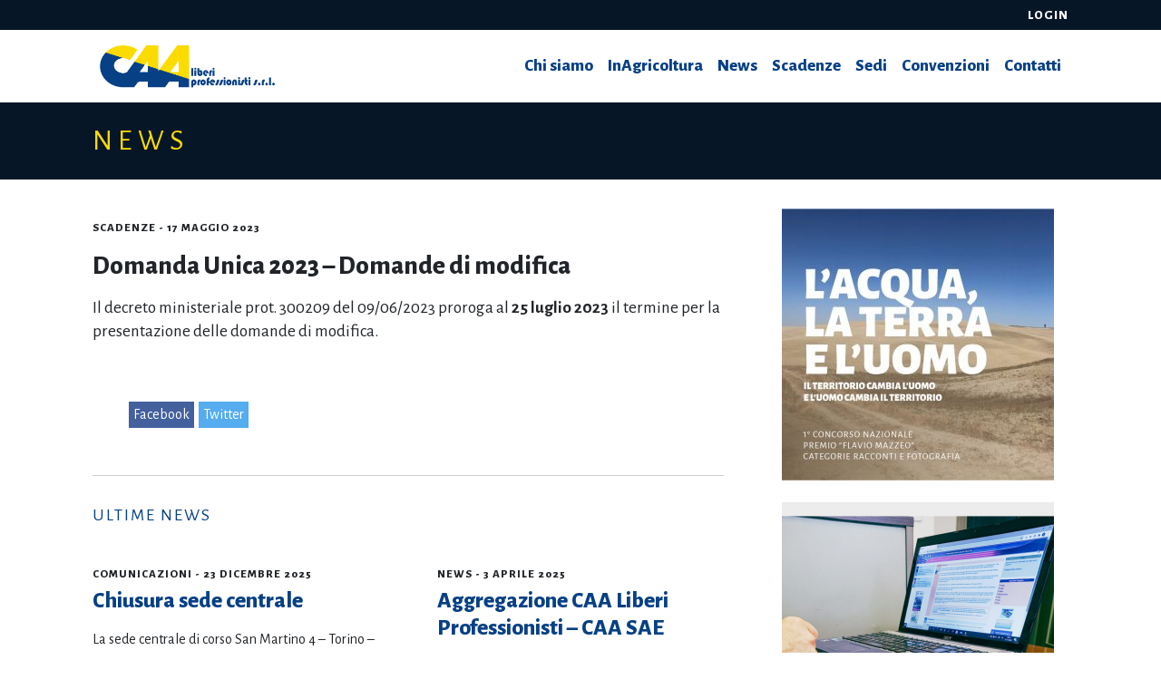

--- FILE ---
content_type: text/html; charset=UTF-8
request_url: https://www.caaitalia.it/domanda-unica-2023-domande-di-modifica/
body_size: 6044
content:
<!doctype html>
<html lang="it-IT">
<head>
	<meta charset="UTF-8">
	<meta name="viewport" content="width=device-width, initial-scale=1">
	<link rel="profile" href="http://gmpg.org/xfn/11">

	
	<!-- <link href="https://fonts.googleapis.com/css?family=Alegreya+Sans:100,100i,300,300i,400,400i,500,500i,700,700i,800,800i,900,900i|Alegreya:400,400i,500,500i,700,700i,800,800i,900,900i" rel="stylesheet"> -->
	<title>Domanda Unica 2023 - Domande di modifica - CAA Liberi Professionisti</title>

<!-- This site is optimized with the Yoast SEO plugin v11.2.1 - https://yoast.com/wordpress/plugins/seo/ -->
<link rel="canonical" href="https://www.caaitalia.it/domanda-unica-2023-domande-di-modifica/" />
<meta property="og:locale" content="it_IT" />
<meta property="og:type" content="article" />
<meta property="og:title" content="Domanda Unica 2023 - Domande di modifica - CAA Liberi Professionisti" />
<meta property="og:description" content="Il decreto ministeriale prot. 300209 del 09/06/2023 proroga al 25 luglio 2023 il termine per la presentazione delle domande di modifica." />
<meta property="og:url" content="https://www.caaitalia.it/domanda-unica-2023-domande-di-modifica/" />
<meta property="og:site_name" content="CAA Liberi Professionisti" />
<meta property="article:section" content="scadenze" />
<meta property="article:published_time" content="2023-05-17T10:18:43+00:00" />
<meta property="article:modified_time" content="2023-06-12T08:42:16+00:00" />
<meta property="og:updated_time" content="2023-06-12T08:42:16+00:00" />
<meta name="twitter:card" content="summary_large_image" />
<meta name="twitter:description" content="Il decreto ministeriale prot. 300209 del 09/06/2023 proroga al 25 luglio 2023 il termine per la presentazione delle domande di modifica." />
<meta name="twitter:title" content="Domanda Unica 2023 - Domande di modifica - CAA Liberi Professionisti" />
<script type='application/ld+json' class='yoast-schema-graph yoast-schema-graph--main'>{"@context":"https://schema.org","@graph":[{"@type":"Organization","@id":"https://www.caaitalia.it/#organization","name":"CAA Liberi Professionisti","url":"https://www.caaitalia.it/","sameAs":[],"logo":{"@type":"ImageObject","@id":"https://www.caaitalia.it/#logo","url":"https://www.caaitalia.it/wp-content/uploads/2018/05/CAA-Liberi-Professionisti-logo.png","width":740,"height":181,"caption":"CAA Liberi Professionisti"},"image":{"@id":"https://www.caaitalia.it/#logo"}},{"@type":"WebSite","@id":"https://www.caaitalia.it/#website","url":"https://www.caaitalia.it/","name":"CAA Liberi Professionisti","publisher":{"@id":"https://www.caaitalia.it/#organization"},"potentialAction":{"@type":"SearchAction","target":"https://www.caaitalia.it/?s={search_term_string}","query-input":"required name=search_term_string"}},{"@type":"WebPage","@id":"https://www.caaitalia.it/domanda-unica-2023-domande-di-modifica/#webpage","url":"https://www.caaitalia.it/domanda-unica-2023-domande-di-modifica/","inLanguage":"it-IT","name":"Domanda Unica 2023 - Domande di modifica - CAA Liberi Professionisti","isPartOf":{"@id":"https://www.caaitalia.it/#website"},"datePublished":"2023-05-17T10:18:43+00:00","dateModified":"2023-06-12T08:42:16+00:00"},{"@type":"Article","@id":"https://www.caaitalia.it/domanda-unica-2023-domande-di-modifica/#article","isPartOf":{"@id":"https://www.caaitalia.it/domanda-unica-2023-domande-di-modifica/#webpage"},"author":{"@id":"https://www.caaitalia.it/author/segrcaa/#author","name":"Segreteria CAA Italia"},"publisher":{"@id":"https://www.caaitalia.it/#organization"},"headline":"Domanda Unica 2023 &#8211; Domande di modifica","datePublished":"2023-05-17T10:18:43+00:00","dateModified":"2023-06-12T08:42:16+00:00","commentCount":0,"mainEntityOfPage":"https://www.caaitalia.it/domanda-unica-2023-domande-di-modifica/#webpage","articleSection":"scadenze"},{"@type":"Person","@id":"https://www.caaitalia.it/author/segrcaa/#author","name":"Segreteria CAA Italia","image":{"@type":"ImageObject","@id":"https://www.caaitalia.it/#personlogo","url":"https://secure.gravatar.com/avatar/1f8166975bcbc9da535ec9e117ff4a8f?s=96&d=mm&r=g","caption":"Segreteria CAA Italia"},"sameAs":[]}]}</script>
<!-- / Yoast SEO plugin. -->

<link rel='dns-prefetch' href='//fonts.googleapis.com' />
<link rel='dns-prefetch' href='//s.w.org' />
<link rel="alternate" type="application/rss+xml" title="CAA Liberi Professionisti &raquo; Feed" href="https://www.caaitalia.it/feed/" />
<link rel="alternate" type="application/rss+xml" title="CAA Liberi Professionisti &raquo; Feed dei commenti" href="https://www.caaitalia.it/comments/feed/" />
<link rel="alternate" type="application/rss+xml" title="CAA Liberi Professionisti &raquo; Domanda Unica 2023 &#8211; Domande di modifica Feed dei commenti" href="https://www.caaitalia.it/domanda-unica-2023-domande-di-modifica/feed/" />
<link rel='stylesheet' id='wp-block-library-css'  href='https://www.caaitalia.it/wp-includes/css/dist/block-library/style.min.css?ver=5.2.21' type='text/css' media='all' />
<link rel='stylesheet' id='hideshare-css'  href='https://www.caaitalia.it/wp-content/plugins/hideshare_plugin/css/hideshare.css?ver=1.1' type='text/css' media='all' />
<link rel='stylesheet' id='caaitalia-style-css'  href='https://www.caaitalia.it/wp-content/themes/caaitalia/style.css?ver=5.2.21' type='text/css' media='all' />
<link rel='stylesheet' id='dashicons-css'  href='https://www.caaitalia.it/wp-includes/css/dashicons.min.css?ver=5.2.21' type='text/css' media='all' />
<link rel='stylesheet' id='fonts-css'  href='https://fonts.googleapis.com/css?family=Alegreya+Sans%3A400%2C400i%2C700%2C700i%2C800%2C800i&#038;ver=5.2.21' type='text/css' media='all' />
<script type='text/javascript' src='https://www.caaitalia.it/wp-includes/js/jquery/jquery.js?ver=1.12.4-wp'></script>
<script type='text/javascript' src='https://www.caaitalia.it/wp-includes/js/jquery/jquery-migrate.min.js?ver=1.4.1'></script>
<link rel="EditURI" type="application/rsd+xml" title="RSD" href="https://www.caaitalia.it/xmlrpc.php?rsd" />
<link rel="wlwmanifest" type="application/wlwmanifest+xml" href="https://www.caaitalia.it/wp-includes/wlwmanifest.xml" /> 
<link rel='shortlink' href='https://www.caaitalia.it/?p=20392' />
<link rel="alternate" type="application/json+oembed" href="https://www.caaitalia.it/wp-json/oembed/1.0/embed?url=https%3A%2F%2Fwww.caaitalia.it%2Fdomanda-unica-2023-domande-di-modifica%2F" />
<link rel="alternate" type="text/xml+oembed" href="https://www.caaitalia.it/wp-json/oembed/1.0/embed?url=https%3A%2F%2Fwww.caaitalia.it%2Fdomanda-unica-2023-domande-di-modifica%2F&#038;format=xml" />
<link rel="pingback" href="https://www.caaitalia.it/xmlrpc.php"><link rel="icon" href="https://www.caaitalia.it/wp-content/uploads/2018/05/cropped-CAA-Liberi-Professionisti-favicon-32x32.png" sizes="32x32" />
<link rel="icon" href="https://www.caaitalia.it/wp-content/uploads/2018/05/cropped-CAA-Liberi-Professionisti-favicon-192x192.png" sizes="192x192" />
<link rel="apple-touch-icon-precomposed" href="https://www.caaitalia.it/wp-content/uploads/2018/05/cropped-CAA-Liberi-Professionisti-favicon-180x180.png" />
<meta name="msapplication-TileImage" content="https://www.caaitalia.it/wp-content/uploads/2018/05/cropped-CAA-Liberi-Professionisti-favicon-270x270.png" />
		<style type="text/css" id="wp-custom-css">
			#pum_popup_title_18721{
	display: none;
}
#popmake-18721{
	padding: 0;
	border: #fff 2px solid;
	border-radius: 0;
}
.pum-theme-18713 .pum-content + .pum-close, .pum-theme-lightbox .pum-content + .pum-close{
	background-color: #074085;
}		</style>
		</head>

<body class="post-template-default single single-post postid-20392 single-format-standard wp-custom-logo">
<div id="page" class="site">
	<a class="skip-link screen-reader-text" href="#content">Skip to content</a>

	<div class="fixed-top navbar-container">
		<nav class="navbar-private navbar-dark text-right navbar-expand-md" >
			<div class="container">
				<div class="collapse navbar-collapse flex-end">
					<ul id="secondary-menu" class="navbar-nav ml-0"><li class="menu-item menu-item-type-custom menu-item-object-custom"><a href="https://www.caaitalia.it/wp-login.php?secure_brixel=9b2183d0c7">Login</a></li></ul>				</div>
			</div>
		</nav>
	<nav class="navbar navbar-expand-md navbar-white">
	
	
	 <div class="container">
		<a href="https://www.caaitalia.it/" class="custom-logo-link" rel="home"><img width="740" height="181" src="https://www.caaitalia.it/wp-content/uploads/2018/05/CAA-Liberi-Professionisti-logo.png" class="custom-logo" alt="CAA Liberi Professionisti" srcset="https://www.caaitalia.it/wp-content/uploads/2018/05/CAA-Liberi-Professionisti-logo.png 740w, https://www.caaitalia.it/wp-content/uploads/2018/05/CAA-Liberi-Professionisti-logo-300x73.png 300w" sizes="(max-width: 740px) 100vw, 740px" /></a>		<!-- <a class="navbar-brand" href="#">CAA</a> -->
      <button class="navbar-toggler" type="button" data-toggle="collapse" data-target="#navbarCollapse" aria-controls="navbarCollapse" aria-expanded="false" aria-label="Toggle navigation">
        <!-- <span class="navbar-toggler-icon"></span> -->
		<span class="dashicons dashicons-menu"></span>
      </button>
      <div class="collapse navbar-collapse" id="navbarCollapse">
			<ul id="primary-menu" class="navbar-nav ml-auto"><li id="menu-item-3819" class="menu-item menu-item-type-post_type menu-item-object-page menu-item-3819"><a href="https://www.caaitalia.it/centro-di-assistenza-agricola-liberi-professionisti-srl/">Chi siamo</a></li>
<li id="menu-item-18090" class="menu-item menu-item-type-taxonomy menu-item-object-category menu-item-18090"><a href="https://www.caaitalia.it/category/inagricoltura/">InAgricoltura</a></li>
<li id="menu-item-16057" class="menu-item menu-item-type-post_type menu-item-object-page current_page_parent menu-item-16057"><a href="https://www.caaitalia.it/news/">News</a></li>
<li id="menu-item-16036" class="menu-item menu-item-type-post_type menu-item-object-page menu-item-16036"><a href="https://www.caaitalia.it/scadenze/">Scadenze</a></li>
<li id="menu-item-16060" class="menu-item menu-item-type-post_type menu-item-object-page menu-item-16060"><a href="https://www.caaitalia.it/sedi/">Sedi</a></li>
<li id="menu-item-15457" class="menu-item menu-item-type-post_type menu-item-object-page menu-item-15457"><a href="https://www.caaitalia.it/organismi-pagatori/convenzioni/">Convenzioni</a></li>
<li id="menu-item-4959" class="menu-item menu-item-type-post_type menu-item-object-page menu-item-4959"><a href="https://www.caaitalia.it/contatti/">Contatti</a></li>
</ul>      </div>
	  </div>
    </nav>
</div>
	
	<main role="main">



<div class="jumbotron b-main-header b-small-header">
<div class="container"><div class="row">
<div class="col-md-8">
	<div class="b-main-header-text pt-4 pb-4">
		<span class="page-title h1">News</span>
	</div>
	
	</div>
	</div></div>
</div>

<div id="content">
	<div class="container b-news-area b-news-masonry">
	
	
	
	<div class="row">
		<div class="col-md-8">
			<div class="row">
			
			<div class="col-md-12 big-text b-news-item-box">
						<article class="b-news-item">
								<span class="b-meta upper"><a href="https://www.caaitalia.it/category/scadenze/">scadenze</a> - 17 Maggio 2023</span>
								<header><h1 class="b-title">Domanda Unica 2023 &#8211; Domande di modifica</h1></header><div><!-- wp:paragraph -->
<p>Il decreto ministeriale prot. 300209 del 09/06/2023 proroga al <strong>25 luglio 2023</strong> il termine per la presentazione delle domande di modifica.   </p>
<!-- /wp:paragraph --></div></article>
					
					<div class="social-buttons hideshare"></div>
					</div>			</div>
			
			<hr/>
			
			<aside>
			<h3 class="paragraph-title">Ultime News</h3>
			<div class="row">
			
			<div class="col-md-6 b-news-item-box">
						<article class="b-news-item">
								<span class="b-meta upper"><a href="https://www.caaitalia.it/category/news/comunicazioni/">comunicazioni</a> - 23 Dicembre 2025</span>
								<h3 class="b-title"><a href="https://www.caaitalia.it/chiusura-estiva-sede-centrale/">Chiusura sede centrale</a></h3>
								<div><p>La sede centrale di corso San Martino 4 – Torino – resterà chiusa dal 29/12/2025 al 06/01/2026. Gli uffici riapriranno regolarmente mercoledì 07/01/2026.</p></div></article></div><div class="col-md-6 b-news-item-box">
						<article class="b-news-item">
								<span class="b-meta upper"><a href="https://www.caaitalia.it/category/news/">News</a> - 3 Aprile 2025</span>
								<h3 class="b-title"><a href="https://www.caaitalia.it/aggregazione-caa-liberi-professionisti-caa-sae/">Aggregazione CAA Liberi Professionisti &#8211; CAA SAE</a></h3>
								<div><p>Lunedì 31 marzo 2025 si è completato il processo di aggregazione degli unici Centri di Assistenza Agricola (CAA) formati esclusivamente da liberi professionisti. Il CAA Liberi Professionisti e il CAA Servizi Agricoli Europei hanno deciso di unire le proprie forze, capacità ed esperienze per affrontare al meglio le nuove sfide che attendono il settore primario, [&hellip;]</p></div></article></div>		
			</div>
			</aside>

			
		</div>
		<div class="col-md-4">
			
<aside id="secondary" class="widget-area">
	<section id="media_image-2" class="widget widget_media_image"><a href="https://www.caaitalia.it/1-concorso-nazionale-premio-flavio-mazzeo/"><img width="300" height="300" src="https://www.caaitalia.it/wp-content/uploads/2021/09/Concorso-nazionale-–-Premio-Flavio-Mazzeo-300x300.jpg" class="image wp-image-18731  attachment-medium size-medium" alt="1° Concorso nazionale – Premio “Flavio Mazzeo” riservato alle categorie di racconti e fotografia L’acqua, la terra e l’uomo Il territorio cambia l’uomo e l’uomo cambia il territorio" style="max-width: 100%; height: auto;" srcset="https://www.caaitalia.it/wp-content/uploads/2021/09/Concorso-nazionale-–-Premio-Flavio-Mazzeo-300x300.jpg 300w, https://www.caaitalia.it/wp-content/uploads/2021/09/Concorso-nazionale-–-Premio-Flavio-Mazzeo-150x150.jpg 150w, https://www.caaitalia.it/wp-content/uploads/2021/09/Concorso-nazionale-–-Premio-Flavio-Mazzeo.jpg 768w" sizes="(max-width: 300px) 100vw, 300px" /></a></section><section id="media_image-3" class="widget widget_media_image"><a href="https://www.caaitalia.it/corso-di-formazione-responsabili-e-operatori-caa/"><img width="300" height="300" src="https://www.caaitalia.it/wp-content/uploads/2021/11/Corso-di-specializzazione-responsabili-e-operatori-CAA-300x300.png" class="image wp-image-18903  attachment-medium size-medium" alt="" style="max-width: 100%; height: auto;" srcset="https://www.caaitalia.it/wp-content/uploads/2021/11/Corso-di-specializzazione-responsabili-e-operatori-CAA-300x300.png 300w, https://www.caaitalia.it/wp-content/uploads/2021/11/Corso-di-specializzazione-responsabili-e-operatori-CAA-150x150.png 150w, https://www.caaitalia.it/wp-content/uploads/2021/11/Corso-di-specializzazione-responsabili-e-operatori-CAA-768x768.png 768w, https://www.caaitalia.it/wp-content/uploads/2021/11/Corso-di-specializzazione-responsabili-e-operatori-CAA-1024x1024.png 1024w, https://www.caaitalia.it/wp-content/uploads/2021/11/Corso-di-specializzazione-responsabili-e-operatori-CAA.png 1080w" sizes="(max-width: 300px) 100vw, 300px" /></a></section><section id="search-2" class="widget widget_search"><h3 class="widget-title">Cerca tra le notizie</h3><form role="search" method="get" class="search-form" action="https://www.caaitalia.it/">
				<label>
					<span class="screen-reader-text">Ricerca per:</span>
					<input type="search" class="search-field" placeholder="Cerca &hellip;" value="" name="s" />
				</label>
				<input type="submit" class="search-submit" value="Cerca" />
			</form></section><section id="brixel_widget-4" class="widget widget_brixel_widget"><h3 class="widget-title">Scadenze</h3><ul class="b-list"><li><span class="b-date"></span><span class="b-title"><a href="https://www.caaitalia.it/aggregazione-caa-liberi-professionisti-caa-sae/">Aggregazione CAA Liberi Professionisti &#8211; CAA SAE</a></span></li><li><span class="b-date">24/12/2025</span><span class="b-title"><a href="https://www.caaitalia.it/misura-23-regione-sicilia-utilizzo-di-fondi-nazionali-integrativi/">Misura 23 Regione Sicilia – Utilizzo di fondi nazionali integrativi</a></span></li><li><span class="b-date">31/12/2025</span><span class="b-title"><a href="https://www.caaitalia.it/pnrr-meccanizzazione-domanda-di-pagamento/">PNRR meccanizzazione &#8211; Domanda di pagamento</a></span></li><li><span class="b-date">12/01/2026</span><span class="b-title"><a href="https://www.caaitalia.it/dichiarazione-annuali-di-vendemmia-e-dichiarazioni-di-produzione-vino-e-mosto/">Dichiarazione annuali di vendemmia e dichiarazioni di produzione vino e mosto</a></span></li><li><span class="b-date">30/01/2026</span><span class="b-title"><a href="https://www.caaitalia.it/srf01-produzioni-vegetali-campagna-assicurativa-2024-informatizzazione-delle-polizze/">SRF01 produzioni vegetali campagna assicurativa 2024 – informatizzazione delle polizze</a></span></li><li><span class="b-date">04/03/2026</span><span class="b-title"><a href="https://www.caaitalia.it/srf01-produzioni-vegetali-campagna-assicurativa-2024-presentazione-domande-di-sostegno-pagamento/">SRF01 produzioni vegetali campagna assicurativa 2024 &#8211; Presentazione domande di sostegno/pagamento</a></span></li><li><span class="b-date">04/03/2026</span><span class="b-title"><a href="https://www.caaitalia.it/srf-01-produzioni-zootecniche-campagna-assicurativa-2023-domande-di-sostegno/">SRF.01 Produzioni zootecniche campagna assicurativa 2023 – Domande di sostegno</a></span></li><li><span class="b-date">04/03/2026</span><span class="b-title"><a href="https://www.caaitalia.it/campagna-assicurativa-2023-polizze-a-copertura-dei-costi-di-smaltimento-delle-carcasse-animali-presentazione-domanda-di-aiuto/">Campagna assicurativa 2023 – Polizze a copertura dei costi di smaltimento delle carcasse animali – Presentazione domanda di aiuto</a></span></li><li><span class="b-date">04/03/2026</span><span class="b-title"><a href="https://www.caaitalia.it/gestione-del-rischio-srf01-domande-di-pagamento-produzioni-zootecniche-campagna-2023-2/">Gestione del rischio &#8211; SRF01 &#8211; Domande di pagamento produzioni zootecniche campagna 2023</a></span></li><li><span class="b-date">31/03/2026</span><span class="b-title"><a href="https://www.caaitalia.it/frutta-a-guscio-campagna-2024-domanda-di-saldo/">Frutta a guscio campagna 2024 &#8211; Domanda di saldo per le domande di sostegno presentate entro il 31 marzo 2025</a></span></li><li><span class="b-date">31/03/2026</span><span class="b-title"><a href="https://www.caaitalia.it/frutta-a-guscio-campagna-2024-domanda-di-saldo-per-i-beneficiari-ammessi-alla-domanda-di-sostegno-a-seguito-di-scorrimento-graduatoria/">Frutta a guscio campagna 2024 &#8211; Domanda di saldo per i beneficiari ammessi alla domanda di sostegno a seguito di scorrimento graduatoria</a></span></li><li><span class="b-date">05/08/2026</span><span class="b-title"><a href="https://www.caaitalia.it/distillazione-dei-sottoprodotti-della-vinificazione-campagna-2025-2026/">Distillazione dei sottoprodotti della vinificazione &#8211; Campagna 2025-2026</a></span></li></ul><a class="btn btn-default my-2 mb-5" href="https://www.caaitalia.it/scadenze/">Scopri di pi&ugrave;</a></section></aside><!-- #secondary -->
		</div>
		
	</div>		
	</div>
</div>





	</main>

	<footer id="main-footer" class="b-footer-widget pt-3 pb-3">
		<div class="container">
			<div class="row">
				<div class="col-md-4">
					<section id="text-2" class="widget widget_text"><h3 class="widget-title">CAA Liberi Professionisti</h3>			<div class="textwidget"><p>Il <strong>Centro di Assistenza Agricola Liberi Professionisti s.r.l.</strong> è una struttura nata per rispondere alle richieste dei produttori agricoli, clienti dei professionisti associati alle Associazioni proprietarie.</p>
<p>Autorizzato con Determina Dirigenziale n. 38 del 11/04/2002</p>
</div>
		</section>				</div>
				<div class="col-md-4">
					<section id="nav_menu-2" class="widget widget_nav_menu"><h3 class="widget-title">INFO</h3><div class="menu-footer-container"><ul id="menu-footer" class="menu"><li id="menu-item-15734" class="menu-item menu-item-type-post_type menu-item-object-page menu-item-15734"><a href="https://www.caaitalia.it/centro-di-assistenza-agricola-liberi-professionisti-srl/trasparenza/">Trasparenza</a></li>
<li id="menu-item-22989" class="menu-item menu-item-type-post_type menu-item-object-page menu-item-22989"><a href="https://www.caaitalia.it/centro-di-assistenza-agricola-liberi-professionisti-srl/trasparenza/codice-etico/">Codice etico</a></li>
<li id="menu-item-15864" class="menu-item menu-item-type-custom menu-item-object-custom menu-item-15864"><a target="_blank" rel="noopener noreferrer" href="http://www.caaitalia.it/wp-content/uploads/2020/02/CARTA-DEI-SERVIZI-aggiornata-al-20-11-2019.pdf">Carta dei servizi</a></li>
<li id="menu-item-22990" class="menu-item menu-item-type-post_type menu-item-object-page menu-item-22990"><a href="https://www.caaitalia.it/centro-di-assistenza-agricola-liberi-professionisti-srl/trasparenza/iso-27-001/">ISO 27.001</a></li>
<li id="menu-item-22991" class="menu-item menu-item-type-post_type menu-item-object-page menu-item-22991"><a href="https://www.caaitalia.it/centro-di-assistenza-agricola-liberi-professionisti-srl/trasparenza/whistleblowing/">Whistleblowing</a></li>
<li id="menu-item-15733" class="menu-item menu-item-type-post_type menu-item-object-page menu-item-15733"><a href="https://www.caaitalia.it/privacy-policy-cookie/">Privacy Policy &#038; Cookie</a></li>
</ul></div></section>				</div>
				<div class="col-md-4">
					<section id="text-4" class="widget widget_text"><h3 class="widget-title">Contatti</h3>			<div class="textwidget"><p>Sede Centrale: Corso San Martino, 4<br />
10122 TORINO (TO) – ITALY<br />
Telefono: <a href="tel:011541338">011.541338</a> &#8211; Tel/Fax: <a href="tel:0115623332">011.5623332</a><br />
E-mail: <a href="mailto:info@caaitalia.it">info@caaitalia.it</a><br />
Mail Certificata: <a href="mailto:caaliberiprofessionisti@peccaaitalia.it">caaliberiprofessionisti@peccaaitalia.it</a></p>
<p>P.IVA 08268610014</p>
</div>
		</section>				</div>
			</div>
		</div>
	</footer>
	
		<footer class="b-footer-network pt-3 pb-3">
		<div class="partner-container">
		<div class="container"><div class="row">
			<div class="col-md-4" role="complementary">
				<img width="26" height="35" src="https://www.caaitalia.it/wp-content/themes/caaitalia/img/lp_logo.png">
				<h4 class="info-title">Gruppo liberi professionisti</h4>
			</div>
			<div class="col-md-4" role="complementary"><div class="row">
				<div class="col-4 pl-0 pr-0" role="complementary">
				<img width="78" height="35" src="https://www.caaitalia.it/wp-content/themes/caaitalia/img/CAA.png">
				</div>
				<div class="col-4 pl-0 pr-0" role="complementary"><a href="http://www.oataitalia.it/" title="Organismo Assistenza Tecnica Agricola Liberi Professionisti" target="_blank"><img width="87" alt="Organismo Assistenza Tecnica Agricola Liberi Professionisti" height="35" src="https://www.caaitalia.it/wp-content/themes/caaitalia/img/OATA.png"></a></div>
				<div class="col-4 pl-0 pr-0" role="complementary">
				</div>
			</div></div>
			<div class="col-md-4" role="complementary">
			<p class="info"> Il più grande network italiano di professionisti al servizio del mondo agricolo</p>
			</div>
		</div></div>
	</div>
	</footer>
	
	<footer class="b-footer-credits">
		<div class="container">
			<div class="row">
				<div class="col-md-4">
					
				</div>
				<div class="col-md-4">
					
				</div>
				<div class="col-md-4">

				</div>
			</div>
		</div>
	</footer>
	
</div>	


<script type='text/javascript' src='https://www.caaitalia.it/wp-content/plugins/hideshare_plugin/js/hideshare.js?ver=5.2.21'></script>
<script type='text/javascript' src='https://www.caaitalia.it/wp-content/plugins/hideshare_plugin/js/init.hideshare.js?ver=5.2.21'></script>
<script type='text/javascript' src='https://www.caaitalia.it/wp-content/themes/caaitalia/js/navigation.js?ver=20151215'></script>
<script type='text/javascript' src='https://www.caaitalia.it/wp-content/themes/caaitalia/js/skip-link-focus-fix.js?ver=20151215'></script>
<script type='text/javascript' src='https://www.caaitalia.it/wp-content/themes/caaitalia/js/jquery.waypoints.min.js?ver=5.2.21'></script>
<script type='text/javascript' src='https://www.caaitalia.it/wp-includes/js/imagesloaded.min.js?ver=3.2.0'></script>
<script type='text/javascript' src='https://www.caaitalia.it/wp-includes/js/masonry.min.js?ver=3.3.2'></script>
<script type='text/javascript' src='https://www.caaitalia.it/wp-content/themes/caaitalia/js/custom.js?ver=5.2.21'></script>
<script type='text/javascript' src='https://www.caaitalia.it/wp-content/themes/caaitalia/bootstrap-4.1.1/dist/js/bootstrap.bundle.min.js?ver=5.2.21'></script>
<script type='text/javascript' src='https://www.caaitalia.it/wp-includes/js/wp-embed.min.js?ver=5.2.21'></script>

</body>
</html>


--- FILE ---
content_type: text/css
request_url: https://www.caaitalia.it/wp-content/plugins/hideshare_plugin/css/hideshare.css?ver=1.1
body_size: 230
content:
/*
 * BRIXEL SETTINGS FOR HIDESHARE
 */

/*single footer: social*/
.social-buttons{

}

.hideshare-btn{

}


.hideshare-list{
list-style: none;
  font-size: 14px;
}

.hideshare-list:after{
clear:both;
float:none;
}

.hideshare-list li{
  display: inline-block;
  margin-right: 5px;
  margin-bottom: 15px;
}


.hideshare-list a{
  color: #FFF;
  display: inline-block
}


.hideshare-list li a:hover{
	opacity:0.8;
}

.hideshare-list li span{
  display: inline-block;
  line-height: 29px;
  vertical-align: top;
  font-size: 16px;
  margin: 0 5px;
}
.hideshare-list li span.genericons{
  font-size: 24px;
}


.hideshare-facebook:hover, .hideshare-twitter:hover, .hideshare-google-plus:hover{color:#fff;}



.hideshare-facebook{background:#44619D;}
.hideshare-facebook:hover{background:#6980B0;}
.hideshare-twitter{background:#55ACEE;}
.hideshare-twitter:hover{background:#77BCF1;}
.hideshare-google-plus{background:#DD4B38}
.hideshare-google-plus:hover{background:#E47263}
.hideshare-wrap{}

.hideshare-wrap:after{
clear:both;
float:none;
}

--- FILE ---
content_type: text/javascript
request_url: https://www.caaitalia.it/wp-content/plugins/hideshare_plugin/js/hideshare.js?ver=5.2.21
body_size: 8926
content:
/*! hideshare - v0.1.1 - 2020-10-19
* https://github.com/arnonate/jQuery-FASS-Widget
* Copyright (c) 2013 Nate Arnold; Licensed MIT */
/* ========================================================================
 * HIDESHARE v1.0.0
 * https://github.com/arnonate/hideshare
 * ========================================================================

  Copyright (c) 2013 Nate Arnold

  Permission is hereby granted, free of charge, to any person
  obtaining a copy of this software and associated documentation
  files (the "Software"), to deal in the Software without
  restriction, including without limitation the rights to use,
  copy, modify, merge, publish, distribute, sublicense, and/or sell
  copies of the Software, and to permit persons to whom the
  Software is furnished to do so, subject to the following
  conditions:

  The above copyright notice and this permission notice shall be
  included in all copies or substantial portions of the Software.

  THE SOFTWARE IS PROVIDED "AS IS", WITHOUT WARRANTY OF ANY KIND,
  EXPRESS OR IMPLIED, INCLUDING BUT NOT LIMITED TO THE WARRANTIES
  OF MERCHANTABILITY, FITNESS FOR A PARTICULAR PURPOSE AND
  NONINFRINGEMENT. IN NO EVENT SHALL THE AUTHORS OR COPYRIGHT
  HOLDERS BE LIABLE FOR ANY CLAIM, DAMAGES OR OTHER LIABILITY,
  WHETHER IN AN ACTION OF CONTRACT, TORT OR OTHERWISE, ARISING
  FROM, OUT OF OR IN CONNECTION WITH THE SOFTWARE OR THE USE OR
  OTHER DEALINGS IN THE SOFTWARE.
 */

/*global jQuery:false, window:false, document:false */

;(function(window, $) {

  "use strict";

  // HIDESHARE PUBLIC CLASS DEFINITION
  // =================================

  var Hideshare = function (elem, options) {
    this.elem = elem;
    this.$elem = $(elem);
    this.options = options;
  };

  Hideshare.prototype = {
    defaults: {
      link: document.URL,
      title: document.title,
      description: '',
      media: null,
      facebook: true,
      twitter: true,
      pinterest: true,
      googleplus: true,
      linkedin: true,
      position: "bottom",
      speed: 100
    },

    init: function() {
      this.config = $.extend({}, this.defaults, this.options);
      this.wrapHideshare();
      return this;
    },

    wrapHideshare: function() {
      var output = output,
          width = this.$elem.outerWidth(),
          height = this.$elem.outerHeight(),
          liWidth = 0,
          placement = this.config.position,
          transition = this.config.speed,
          shareTitle = this.config.title,
          shareLink = this.config.link,
          shareMedia = this.config.media,
          shareDescription = this.config.description,
          facebookTemplate = '<li><a class="hideshare-facebook" href="#"><i class="fa fa-facebook-square fa-2x"></i><span>Facebook</span></a></li>',
          twitterTemplate = '<li><a class="hideshare-twitter" href="#"><i class="fa fa-twitter-square fa-2x"></i><span>Twitter</span></a></li>',
          pinterestTemplate = '<li><a class="hideshare-pinterest" href="#" data-pin-do="buttonPin" data-pin-config="above"><i class="fa fa-pinterest-square fa-2x"></i><span>Pinterest</span></a></li>',
          googleplusTemplate = '<li><a class="hideshare-google-plus" href="#"><i class="fa fa-google-plus-square fa-2x"></i><span>Google Plus</span></a></li>',
          linkedinTemplate = '<li><a class="hideshare-linkedin" href="#"><i class="fa fa-linkedin-square fa-2x"></i><span>Linked In</span></a></li>';

      if (this.config.facebook) {
        output = facebookTemplate;
        liWidth += 40;
      } else {
        output = "";
        liWidth = liWidth;
      }
      if (this.config.twitter) {
        output += twitterTemplate;
        liWidth += 40;
      } else {
        output = output;
        liWidth = liWidth;
      }
      if (this.config.pinterest) {
        output += pinterestTemplate;
        liWidth += 40;
      } else {
        output = output;
        liWidth = liWidth;
      }
      if (this.config.googleplus) {
        output += googleplusTemplate;
        liWidth += 40;
      } else {
        output = output;
        liWidth = liWidth;
      }
      if (this.config.linkedin) {
        output += linkedinTemplate;
        liWidth += 40;
      } else {
        output = output;
        liWidth = liWidth;
      }
      if (liWidth < width) {
        liWidth = width;
      }

      // Construct sharing list
      //var hideshareList = '<ul class="hideshare-list" style="display: none; width: ' + liWidth + 'px' + '">' + output + '</ul>';
      
      //brixelchange
      var hideshareList = '<ul class="hideshare-list" style="width: ' + liWidth + 'px' + '">' + output + '</ul>';

      // Wrap button
      //this.$elem.addClass("hideshare-btn").wrap("<div class='hideshare-wrap' style='width:" + width + "px; height:" + height + "px;' />");
      this.$elem.addClass("hideshare-btn").wrap("<div class='hideshare-wrap' />");
      this.$wrap = this.$elem.parent();

      // Insert sharing button list
      $(hideshareList).insertAfter(this.$elem);

      // Get placement of share buttons
      var getPlacement = function(placement, width, height, speed, $wrap) {

        var styles = {};

        if (placement === "right") {
          styles = {
            "left"    : width + 10 + "px",
            "right"   : -(width + 10) + "px",
            "opacity" : "toggle"
          };
        } else if (placement === "left") {
          styles = {
            "left"    : -(width + 10) + "px",
            "right"   : width + 10 + "px",
            "opacity" : "toggle"
          };
        } else if (placement === "top") {
          styles = {
            "top"     : -(height + 10) + "px",
            "bottom"  : height + 10 + "px",
            "opacity" : "toggle"
          };
        } else /* placement === "bottom" */ {
          styles = {
            /*"top"     : height + 10 + "px",
            "bottom"  : -(height + 10) + "px",
            "left"    : "0px",
            "opacity" : "toggle"*/
          };
        }

        $wrap.find(".hideshare-list").animate(styles, speed).addClass("shown");
      };

      // Return to original position
      var returnPlacement = function(speed, $wrap) {
        var styles = {
          "top"     : "0px",
          "left"    : "0px",
          //"opacity" : "toggle"
        };

        $wrap.find(".hideshare-list").animate(styles, speed).removeClass("shown");
      };

      // Toggle sharing on button click
      this.$elem.click(function(e) {
        var $wrap = $(e.currentTarget).parent();
        var list = $wrap.find(".hideshare-list");
        if (list.hasClass("shown")){
          returnPlacement(transition, $wrap);
        } else {
          getPlacement(placement, width, height, transition, $wrap);
        }
        return false;
      });


      // SHARING FUNCTIONS
	  var shareFacebook = function() {
        window.open('//www.facebook.com/sharer/sharer.php?u=' + encodeURIComponent(shareLink),'Facebook','menubar=no,toolbar=no,resizable=yes,scrollbars=yes,height=600,width=600');
      };
      var shareTwitter = function() {
        window.open('https://twitter.com/intent/tweet?original_referer=' + encodeURIComponent(shareLink) + '&text=' + encodeURIComponent(shareTitle) + '%20' + encodeURIComponent(shareLink),'Twitter','menubar=no,toolbar=no,resizable=yes,scrollbars=yes,height=600,width=600');
      };
      var sharePinterest = function() {
        window.open('//pinterest.com/pin/create/button/?url=' + encodeURIComponent(shareLink) + '&media=' + encodeURIComponent(shareMedia) + '&description=' + encodeURIComponent(shareTitle),'Pinterest','menubar=no,toolbar=no,resizable=yes,scrollbars=yes,height=600,width=600');
      };
      var shareGooglePlus = function() {
        window.open('//plus.google.com/share?url=' + encodeURIComponent(shareLink),'GooglePlus','menubar=no,toolbar=no,resizable=yes,scrollbars=yes,height=600,width=600');
      };
      var shareLinkedIn = function() {
        window.open('//www.linkedin.com/shareArticle?mini=true&url=' + encodeURIComponent(shareLink) + '&title=' + encodeURIComponent(shareTitle) + '&source=' + encodeURIComponent(shareLink),'LinkedIn','menubar=no,toolbar=no,resizable=yes,scrollbars=yes,height=600,width=600');
      };


      this.$wrap.find(".hideshare-facebook").click(function() {
        shareFacebook();
        return false;
      });

      this.$wrap.find(".hideshare-twitter").click(function() {
        shareTwitter();
        return false;
      });

      this.$wrap.find(".hideshare-pinterest").click(function() {
        sharePinterest();
        return false;
      });

      this.$wrap.find(".hideshare-google-plus").click(function() {
        shareGooglePlus();
        return false;
      });

      this.$wrap.find(".hideshare-linkedin").click(function() {
        shareLinkedIn();
        return false;
      });

    }
  };

  Hideshare.defaults = Hideshare.prototype.defaults;

  $.fn.hideshare = function(options) {
    return this.each(function() {
      new Hideshare(this, options).init();
    });
  };

  window.Hideshare = Hideshare;

})(window, jQuery);

--- FILE ---
content_type: text/javascript
request_url: https://www.caaitalia.it/wp-content/themes/caaitalia/js/custom.js?ver=5.2.21
body_size: 1089
content:
/**
 * Theme functions file
 *
 * Contains handlers for navigation, accessibility, header sizing
 * footer widgets and Featured Content slider
 *
 */
 
var waypoint = new Waypoint({
		element: document.getElementById('content'),
		handler: function(direction) {
			if(direction === 'down'){
				jQuery('body').addClass('nav-bar-on');
			}else if(direction === 'up'){
				jQuery('body').removeClass('nav-bar-on');
			}
		}
	});

 var waypoint = new Waypoint({
		element: document.getElementById('main-footer'),
		handler: function(direction) {
			if(direction === 'down'){
				jQuery('body').addClass('footer-on');
			}else if(direction === 'up'){
				jQuery('body').removeClass('footer-on');
			}
		},
		offset: '100%'
	});

jQuery(function () {
  jQuery('[data-toggle="tooltip"]').tooltip()
})
	

/* ( function( $ ) {
	var body    = $( 'body' ),
		_window = $( window );
		
	_window.load( function() {
		// Arrange footer widgets vertically.
		if ( $.isFunction( $.fn.masonry ) ) {
			$( '.b-news-masonry' ).masonry( {
				itemSelector: 'div.b-news-item-box',
				columnWidth: '.grid-sizer',
				percentPosition: true,
				gutterWidth: 0,
				isResizable: true,
				//isRTL: $( 'body' ).is( '.rtl' )
			} );
		}

	} );
	
	
	
	
	
} )( jQuery ); */



--- FILE ---
content_type: text/javascript
request_url: https://www.caaitalia.it/wp-content/plugins/hideshare_plugin/js/init.hideshare.js?ver=5.2.21
body_size: -92
content:
( function( $ ) {
      $(".hideshare").hideshare({
          linkedin: false,			googleplus: false,
          pinterest: false,
      });
} )( jQuery );